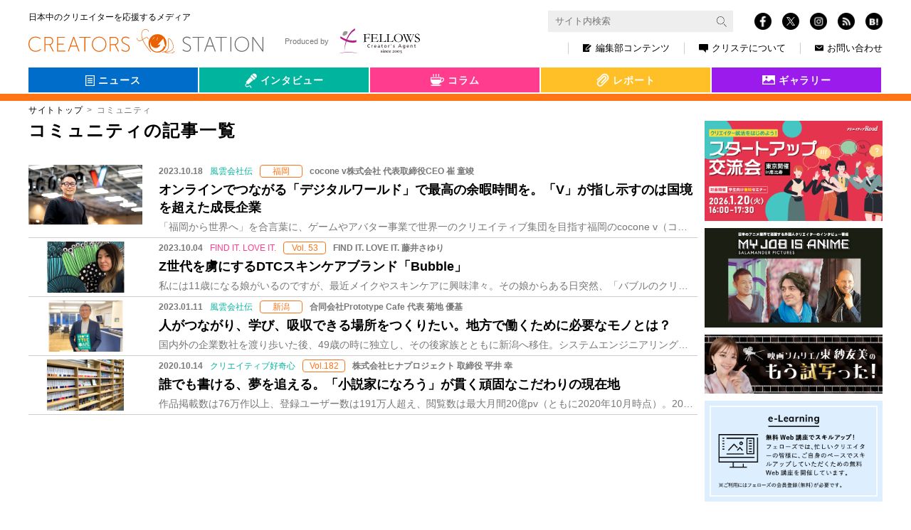

--- FILE ---
content_type: text/html; charset=UTF-8
request_url: https://www.creators-station.jp/tag/%E3%82%B3%E3%83%9F%E3%83%A5%E3%83%8B%E3%83%86%E3%82%A3
body_size: 33889
content:
<!DOCTYPE html>
<html lang="ja">
  <head>
    <meta charset="utf-8">
    <meta http-equiv="X-UA-Compatible" content="IE=Edge">
    <meta name="viewport" content="width=device-width, initial-scale=1">
    <meta name="format-detection" content="telephone=no">
<!-- clarity -->
<script type="text/javascript">
(function(c,l,a,r,i,t,y){
    c[a]=c[a]||function(){(c[a].q=c[a].q||[]).push(arguments)};
    t=l.createElement(r);t.async=1;t.src="https://www.clarity.ms/tag/"+i;
    y=l.getElementsByTagName(r)[0];y.parentNode.insertBefore(t,y);
})(window, document, "clarity", "script", "qpjca8iw31");
</script>
<!-- clarity -->
    <title>コミュニティ | クリエイターズステーション</title>
    <meta property="og:type" content="website">
    <meta property="og:title" content="コミュニティ | クリエイターズステーション">
    <meta property="og:site_name" content="コミュニティ | クリエイターズステーション">
    <meta property="og:url" content="https://www.creators-station.jp/interview/legends/201694">
    <meta property="og:image" content="https://www.creators-station.jp/wp-content/images/2023/10/2310_fukuoka_kv.jpg">
    <meta name="twitter:image" content="https://www.creators-station.jp/wp-content/images/2023/10/2310_fukuoka_kv.jpg">
    <meta name="twitter:card" content="summary_large_image">
    <meta property="fb:app_id" content="148257718639263">
    <meta name="apple-mobile-web-app-title" content="オンラインでつながる「デジタルワールド」で最高の余暇時間を。「V」が指し示すのは国境を超えた成長企業 | クリステ">
    <link rel="shortcut icon" href="https://www.creators-station.jp/wp-content/themes/creatorsstaion_v2//favicon.ico" type="image/vnd.microsoft.ico"/>
<link rel='dns-prefetch' href='//s.w.org' />
    <link rel="alternate" type="application/rss+xml" title="クリエイターズステーション &raquo; コミュニティ タグのフィード" href="https://www.creators-station.jp/tag/%e3%82%b3%e3%83%9f%e3%83%a5%e3%83%8b%e3%83%86%e3%82%a3/feed" />
    <link rel='stylesheet' id='contact-form-7-css'  href='https://www.creators-station.jp/wp-content/plugins/contact-form-7/includes/css/styles.css?ver=4.6.1' type='text/css' media='all' />
    <link rel='stylesheet' id='contact-form-7-confirm-css'  href='https://www.creators-station.jp/wp-content/plugins/contact-form-7-add-confirm/includes/css/styles.css?ver=5.1' type='text/css' media='all' />
    <link rel='stylesheet' id='cs-common-css'  href='https://www.creators-station.jp/wp-content/themes/creatorsstaion_v2/assets/css/common.css?ver=4.7.2' type='text/css' media='all' />
    <link rel='stylesheet' id='cs-additional-css'  href='https://www.creators-station.jp/wp-content/themes/creatorsstaion_v2/assets/css/style.css?ver=20260119040105' type='text/css' media='all' />
    <script type='text/javascript' src='https://www.creators-station.jp/wp-includes/js/jquery/jquery.js?ver=1.12.4'></script>
    <script type='text/javascript' src='https://www.creators-station.jp/wp-includes/js/jquery/jquery-migrate.min.js?ver=1.4.1'></script>
    <script type='text/javascript' src='https://www.creators-station.jp/wp-content/plugins/google-analyticator/external-tracking.min.js?ver=6.5.2'></script>
    <link rel='https://api.w.org/' href='https://www.creators-station.jp/wp-json/' />
    <link rel="EditURI" type="application/rsd+xml" title="RSD" href="https://www.creators-station.jp/xmlrpc.php?rsd" />
    <!-- Google Analytics Tracking by Google Analyticator 6.5.2: http://www.videousermanuals.com/google-analyticator/ -->
    <script type="text/javascript">
        var analyticsFileTypes = [''];
        var analyticsSnippet = 'disabled';
        var analyticsEventTracking = 'enabled';
    </script>
    <script type="text/javascript">
    	(function(i,s,o,g,r,a,m){i['GoogleAnalyticsObject']=r;i[r]=i[r]||function(){
    	(i[r].q=i[r].q||[]).push(arguments)},i[r].l=1*new Date();a=s.createElement(o),
    	m=s.getElementsByTagName(o)[0];a.async=1;a.src=g;m.parentNode.insertBefore(a,m)
    	})(window,document,'script','//www.google-analytics.com/analytics.js','ga');
    	ga('create', 'UA-36265071-2', 'auto');
     
    	ga('send', 'pageview');
    </script>
    <!-- Google Tag Manager -->
        <script>(function(w,d,s,l,i){w[l]=w[l]||[];w[l].push({'gtm.start':
        new Date().getTime(),event:'gtm.js'});var f=d.getElementsByTagName(s)[0],
        j=d.createElement(s),dl=l!='dataLayer'?'&l='+l:'';j.async=true;j.src=
        'https://www.googletagmanager.com/gtm.js?id='+i+dl;f.parentNode.insertBefore(j,f);
        })(window,document,'script','dataLayer','GTM-56P9JPQ');</script>
    <!-- End Google Tag Manager -->
  </head>
  <body>
    <!-- Google Tag Manager (noscript) -->
    <noscript><iframe src="https://www.googletagmanager.com/ns.html?id=GTM-56P9JPQ"
    height="0" width="0" style="display:none;visibility:hidden"></iframe></noscript>
    <!-- End Google Tag Manager (noscript) -->
    <div id="fb-root"></div>
    <script>(function(d, s, id) {
      var js, fjs = d.getElementsByTagName(s)[0];
      if (d.getElementById(id)) return;
      js = d.createElement(s); js.id = id;
      js.src = "//connect.facebook.net/ja_JP/sdk.js#xfbml=1&version=v2.8";
      fjs.parentNode.insertBefore(js, fjs);
    }(document, 'script', 'facebook-jssdk'));</script>
    <div id="fb-root"></div>
    <script async defer crossorigin="anonymous" src="https://connect.facebook.net/ja_JP/sdk.js#xfbml=1&version=v7.0" nonce="GbxO0CcN"></script>
    <div class="st-wrap">
      <header class="st-Header">
        <div class="st-Header_In st-Header_In-header"><a class="st-Site_Name st-Site_Name-header" href="/">
            <div class="st-Site_Name_Sub st-Site_Name_Sub-header">日本中のクリエイターを応援するメディア</div>
            <h1 class="st-Site_Name_Main st-Site_Name_Main-header"><img class="st-Site_Img st-Site_Img-header" src="https://www.creators-station.jp/wp-content/themes/creatorsstaion_v2/assets/img/common/logo_site.svg"></h1></a>
          <button class="st-Loupe" type="button" data-controls="[&quot;st-Search&quot;]" data-active="false"></button>
          <button class="st-Burger" type="button" data-controls="[&quot;st-Sns-header&quot;, &quot;st-Nav-header&quot;]" data-active="false">
            <div class="st-Burger_In"><span class="st-Burger_Iine1"></span><span class="st-Burger_Iine2"></span><span class="st-Burger_Iine3"></span></div>
          </button>
          <div class="st-Header_Menu" tabindex="-1">
            <div class="st-Search" data-hidden="true">
              <form class="st-Search_In" action="https://www.creators-station.jp/search">
                <input type="hidden" name="cx" value="017849649329897222190:dvi18-pizz4">
                <input type="hidden" name="ie" value="UTF-8">
                <input class="searchTextBox st-Search_Input" type="text" name="q" size="31" placeholder="サイト内検索">
                <button class="st-Search_Btn st-Search_Submit" type="submit" name="sa" value=""><img class="st-Search_Img" src="https://www.creators-station.jp/wp-content/themes/creatorsstaion_v2/assets/img/common/transparent.png" alt="" data-src-768="https://www.creators-station.jp/wp-content/themes/creatorsstaion_v2/assets/img/common/icn_loupe-w.png" data-src-exception="https://www.creators-station.jp/wp-content/themes/creatorsstaion_v2/assets/img/common/icn_loupe-w.png" data-src-1024="https://www.creators-station.jp/wp-content/themes/creatorsstaion_v2/assets/img/common/icn_loupe-b.png">
                </button>
              </form>
            </div>
            <div class="st-Sns st-Sns-header" data-hidden="true"><a class="st-Sns_Item st-Sns_Item-facebook" href="https://www.facebook.com/creators.station/" target="_blank"><img class="st-Sns_Img" src="https://www.creators-station.jp/wp-content/themes/creatorsstaion_v2/assets/img/common/icn_fb.png"></a><a class="st-Sns_Item st-Sns_Item-twitter" href="https://twitter.com/Creators_st" target="_blank"><img class="st-Sns_Img" src="https://www.creators-station.jp/wp-content/themes/creatorsstaion_v2/assets/img/common/logo-white.png"></a><a class="st-Sns_Item st-Sns_Item-instagram" href="https://www.instagram.com/creators_station/" target="_blank"><img class="st-Sns_Img" src="https://www.creators-station.jp/wp-content/themes/creatorsstaion_v2/assets/img/common/icn_insta.png"></a><a class="st-Sns_Item st-Sns_Item-rss" href="https://www.creators-station.jp/feed" target="_blank"><img class="st-Sns_Img" src="https://www.creators-station.jp/wp-content/themes/creatorsstaion_v2/assets/img/common/icn_rss.png"></a><a class="st-Sns_Item st-Sns_Item-hatena hatena-bookmark-button" href="http://b.hatena.ne.jp/add?url=https://www.creators-station.jp/tag/%E3%82%B3%E3%83%9F%E3%83%A5%E3%83%8B%E3%83%86%E3%82%A3" target="_blank"><img class="st-Sns_Img" src="https://www.creators-station.jp/wp-content/themes/creatorsstaion_v2/assets/img/common/icn_hatena.png"></a></div>
            <nav class="st-Nav st-Nav-header" data-hidden="true">
              <div class="st-Nav_In st-Nav_In-header">
                <div class="st-Nav_Item st-Nav_Item-header st-Nav_Item-pc"><a class="st-Nav_Link st-Nav_Link-header" href="/editorial-department-contents"><img class="st-Nav_Ico st-Nav_Ico-editor" src="https://www.creators-station.jp/wp-content/themes/creatorsstaion_v2/assets/img/common/icn_nav_editor.png">編集部コンテンツ<span class="st-Nav_Triangle"></span></a></div>
                <div class="st-Nav_Item st-Nav_Item-header st-Nav_Item-sp"><a class="st-Nav_Link st-Nav_Link-header" href="/category/interview">インタビュー<span class="st-Nav_Triangle"></span></a></div>
                <div class="st-Nav_Item st-Nav_Item-header st-Nav_Item-sp"><a class="st-Nav_Link st-Nav_Link-header" href="/category/column">コラム<span class="st-Nav_Triangle"></span></a></div>
                <div class="st-Nav_Item st-Nav_Item-header st-Nav_Item-sp"><a class="st-Nav_Link st-Nav_Link-header" href="/category/report">レポート<span class="st-Nav_Triangle"></span></a></div>
                <div class="st-Nav_Item st-Nav_Item-sp"><a class="st-Nav_Link" href="/gallery">クリエイターズギャラリー<span class="st-Nav_Triangle"></span></a></div>
                <div class="st-Nav_Bnr">
                  <div class="st-Nav_Item st-Nav_Item-bnr1x"><a class="st-Nav_Link st-Nav_Link-header st-Nav_Link-bnr1x" href="/apply-news-release"><span class="st-Nav_Label st-Nav_Label-news">ニュース</span><span class="st-Nav_Label st-Nav_Label-arrow">掲載申し込み</span></a></div>
                  <div class="st-Nav_Item st-Nav_Item-bnr1x"><a class="st-Nav_Link st-Nav_Link-header st-Nav_Link-bnr1x" href="/gallery-registration"><span class="st-Nav_Label st-Nav_Label-gallery">クリエイターズ<br>ギャラリー</span><span class="st-Nav_Label st-Nav_Label-arrow">掲載申し込み</span></a></div>
                  <div class="st-Nav_Item st-Nav_Item-bnr2x"><a class="st-Nav_Link st-Nav_Link-header st-Nav_Link-bnr2x" href="/member"><span class="st-Nav_Label st-Nav_Label-mail"><img class="st-Nav_Mail" src="https://www.creators-station.jp/wp-content/themes/creatorsstaion_v2/assets/img/common/text_bnr-mail.png"></span><span class="st-Nav_Label">クリステ会員＆メールマガジン。<br>簡単30秒で登録<br>今ならプレゼントがもらえます！</span><span class="st-Nav_Label st-Nav_Label-arrow">登録</span></a></div>
                </div>
                <div class="st-SubNav st-SubNav-header">
                  <div class="st-SubNav_Item st-SubNav_Item-header st-SubNav_Item-sp"><a class="st-SubNav_Link st-SubNav_Link-header" href="/privacy">個人情報保護方針</a></div>
                  <div class="st-SubNav_Item st-SubNav_Item-header"><a class="st-SubNav_Link st-SubNav_Link-header" href="/about"><img class="st-Nav_Ico" src="https://www.creators-station.jp/wp-content/themes/creatorsstaion_v2/assets/img/common/icn_nav_about.png">クリステについて</a></div>
                  <div class="st-SubNav_Item st-SubNav_Item-header st-SubNav_Item-sp"><a class="st-SubNav_Link st-SubNav_Link-header" href="/sitemap">サイトマップ</a></div>
                  <div class="st-SubNav_Item st-SubNav_Item-header"><a class="st-SubNav_Link st-SubNav_Link-header st-SubNav_Link-Last" href="/contact"><img class="st-Nav_Ico st-Nav_Ico-contact" src="https://www.creators-station.jp/wp-content/themes/creatorsstaion_v2/assets/img/common/icn_nav_contact.png">お問い合わせ</a></div>
                </div>
                <div class="st-Produced st-Produced-header"><a class="st-Produced_Link st-Produced_Link-header" href="https://www.fellow-s.co.jp/" target="_blank"><span class="st-Produced_Txt">Produced by</span><img class="st-Produced_Img st-Produced_Img-header" src="https://www.creators-station.jp/wp-content/themes/creatorsstaion_v2/assets/img/common/logo_fellows.svg"></a></div>
              </div>
            </nav>
          </div>
        </div>
      </header>
      <div class="st-Contents">
<section class="st-Section st-Section-hero">
    <div class="hero-Tab">
        <input type="checkbox" name="switch-area-legends" id="switch-area-legends" class="switch-area-legends">
        <div class="hero-Tab_In" role="tablist" data-tab="1">
<div class="hero-Tab_Label">
    <div class="hero-Tab_Select hero-Tab_Select-news" aria-selected="false">
        <a class="hero-Tab_Link hero-Tab_Link-cat" href="/news">
            <img class="hero-Tab_Icon hero-Tab_Icon-news" src="https://www.creators-station.jp/wp-content/themes/creatorsstaion_v2/assets/img/common/icn_hero_news.png" alt="">
            <span class="hero-Tab_Text">ニュース</span>
        </a>
    </div>
    <ul>
                <li class="hero-Tab_Select-news"><a class="hero-Tab_Link" href="/job_category/webmob">WEB・モバイル</a></li>
        <li class="hero-Tab_Select-news"><a class="hero-Tab_Link" href="/job_category/broadcast">映像</a></li>
        <li class="hero-Tab_Select-news"><a class="hero-Tab_Link" href="/job_category/graphic">グラフィック</a></li>
        <li class="hero-Tab_Select-news"><a class="hero-Tab_Link" href="/job_category/game">ゲーム</a></li>
        <li class="hero-Tab_Select-news"><a class="hero-Tab_Link" href="/job_category/animation">アニメ</a></li>
        <li class="hero-Tab_Select-news"><a class="hero-Tab_Link" href="/job_category/spatial">スペース</a></li>
        <li class="hero-Tab_Select-news"><a class="hero-Tab_Link" href="/job_category/product">プロダクト</a></li>
        <li class="hero-Tab_Select-news"><a class="hero-Tab_Link" href="/job_category/live">舞台・ライブ</a></li>
        <li class="hero-Tab_Select-news"><a class="hero-Tab_Link" href="/job_category/other">その他</a></li>
            </ul>
</div>
<div class="hero-Tab_Label">
    <div class="hero-Tab_Select hero-Tab_Select-interview" aria-selected="false">
        <a class="hero-Tab_Link hero-Tab_Link-cat" href="/category/interview">
            <img class="hero-Tab_Icon hero-Tab_Icon-interview" src="https://www.creators-station.jp/wp-content/themes/creatorsstaion_v2/assets/img/common/icn_hero_interview.png" alt="">
            <span class="hero-Tab_Text">インタビュー</span>
        </a>
    </div>
    <ul>
                <li class="hero-Tab_Select-interview"><a class="hero-Tab_Link" href="/category/interview/seehim">会いたい</a></li>
        <li class="hero-Tab_Select-interview"><a class="hero-Tab_Link" href="/category/interview/curiousity">好奇心</a></li>
        <li class="hero-Tab_Select-interview"><a class="hero-Tab_Link" href="/category/interview/lovelocal">地域</a></li>
        <li class="hero-Tab_Select-interview hero-Tab_Select-legends">
            <span class="wrap-hero-Tab_Link-legends">
                <span class="hero-Tab_Select-interview"><a class="hero-Tab_Link hero-Tab_Link-legends-span" href="/category/interview/legends">会社伝</a></span>
                <label class="hero-Tab_Link hero-Tab_Link-legends" for="switch-area-legends"></label>
            </span>
            <ul class="legends-area">
            <li class="hero-Tab_Select-interview"><a class="hero-Tab_Link" href="/category/interview/legends/hokkaido">北海道</a></li>
            <li class="hero-Tab_Select-interview"><a class="hero-Tab_Link" href="/category/interview/legends/tohoku">東北</a></li>
            <li class="hero-Tab_Select-interview"><a class="hero-Tab_Link" href="/category/interview/legends/kanto">関東</a></li>
            <li class="hero-Tab_Select-interview"><a class="hero-Tab_Link" href="/category/interview/legends/hokushinetsu">北信越</a></li>
            <li class="hero-Tab_Select-interview"><a class="hero-Tab_Link" href="/category/interview/legends/tokai">東海</a></li>
            <li class="hero-Tab_Select-interview"><a class="hero-Tab_Link" href="/category/interview/legends/kansai">関西</a></li>
            <li class="hero-Tab_Select-interview"><a class="hero-Tab_Link" href="/category/interview/legends/chushikoku">中国・四国</a></li>
            <li class="hero-Tab_Select-interview"><a class="hero-Tab_Link" href="/category/interview/legends/kyushu">九州</a></li>
            </ul>
        </li>
        <li class="hero-Tab_Select-interview hero-Tab_Select-interview-movie"><a class="hero-Tab_Link" href="/category/interview/viva-movies">映画</a></li>
            </ul>
</div>
<div class="hero-Tab_Label">
    <div class="hero-Tab_Select hero-Tab_Select-column" aria-selected="false">
        <a class="hero-Tab_Link hero-Tab_Link-cat" href="/category/column">
            <img class="hero-Tab_Icon hero-Tab_Icon-column" src="https://www.creators-station.jp/wp-content/themes/creatorsstaion_v2/assets/img/common/icn_hero_column.png" alt="">
            <span class="hero-Tab_Text">コラム</span>
        </a>
    </div>
    <ul>
                <li class="hero-Tab_Select-column"><a class="hero-Tab_Link" href="/category/column/getitup">井筒和幸</a></li>
        <li class="hero-Tab_Select-column"><a class="hero-Tab_Link" href="/category/column/producer">子連れ番長コラム</a></li>
        <li class="hero-Tab_Select-column"><a class="hero-Tab_Link" href="/category/column/meandering">とりとめないわ</a></li>
        <li class="hero-Tab_Select-column"><a class="hero-Tab_Link" href="/category/column/finditloveit">NY</a></li>
        <li class="hero-Tab_Select-column"><a class="hero-Tab_Link" href="/category/column/london-art">London</a></li>
        <li class="hero-Tab_Select-column"><a class="hero-Tab_Link" href="/category/column/agent">シンガポール</a></li>
        <li class="hero-Tab_Select-column"><a class="hero-Tab_Link" href="/category/column/cinema-preview">もう試写った</a></li>
            </ul>
</div>
<div class="hero-Tab_Label">
    <div class="hero-Tab_Select hero-Tab_Select-report" aria-selected="false">
        <a class="hero-Tab_Link hero-Tab_Link-cat" href="/category/report">
            <img class="hero-Tab_Icon hero-Tab_Icon-report" src="https://www.creators-station.jp/wp-content/themes/creatorsstaion_v2/assets/img/common/icn_hero_report.png" alt="">
            <span class="hero-Tab_Text">レポート</span>
        </a>
    </div>
    <ul>
                <li class="hero-Tab_Select-report"><a class="hero-Tab_Link" href="/category/report/creators-eye">Creators Eye</a></li>
        <li class="hero-Tab_Select-report"><a class="hero-Tab_Link" href="/category/report/explorer">クリエイティブ探検隊</a></li>
            </ul>
</div>
<div class="hero-Tab_Label">
    <div class="hero-Tab_Select hero-Tab_Select-gallery" aria-selected="false">
        <a class="hero-Tab_Link hero-Tab_Link-cat" href="/gallery">
            <img class="hero-Tab_Icon hero-Tab_Icon-gallery" src="https://www.creators-station.jp/wp-content/themes/creatorsstaion_v2/assets/img/common/icn_hero_gallery.png" alt="">
            <span class="hero-Tab_Text">ギャラリー</span>
        </a>
    </div>
    <ul>
            </ul>
</div>
        </div>
        <div class="hero-Tab_Ribon" role="tablist" data-tab="1"></div>
    </div>
</section>        <div class="st-breadcrumb">
          <ul class="st-breadcrumb_List">
            <li class="st-breadcrumb_Item"><a class="st-breadcrumb_Parent" href="https://www.creators-station.jp/">サイトトップ</a></li>
          <li class="st-breadcrumb_Item"><span class="st-breadcrumb_Current">コミュニティ</span></li>
          </ul>
        </div>
        <div class="st-Contents_In">
          <main class="st-Main">
            <section class="st-Section">
              <div class="st-Headline">
                <h2 class="st-Headline_Title st-Headline_Title-tag">コミュニティの記事一覧</h2>
              </div>
              <ul class="ed-List">
                    <div class="ed-List_Item"><a class="ed-List_Link" href="https://www.creators-station.jp/interview/legends/201694">
                      <div class="ed-List_Img" style="background-image:url(https://www.creators-station.jp/wp-content/images/2023/10/2310_fukuoka_kv.jpg);"></div>
                      <dl class="ed-List_Content">
                        <dt class="ed-List_Meta">
                          <div class="ed-List_Days">2023.10.18</div>
                          <div class="ed-List_Category ed-List_Category-interview">風雲会社伝</div>
                          <div class="ed-List_Icon">福岡</div>
                          <div class="ed-List_Author">cocone v株式会社 代表取締役CEO 崔 童竣</div>
                        </dt>
                        <dd class="ed-List_Excerpt">
                          <div class="ed-List_lead js-Round_Character" data-round="pc">オンラインでつながる「デジタルワールド」で最高の余暇時間を。「V」が指し示すのは国境を超えた成長企業</div>
                          <div class="ed-List_Text">「福岡から世界へ」を合言葉に、ゲームやアバター事業で世界一のクリエイティブ集団を目指す福岡のcocone v（ココネ ブイ）株式会社。IT業界の最先端をリードす</div>
                        </dd>
                      </dl></a></div>
                    <div class="ed-List_Item"><a class="ed-List_Link" href="https://www.creators-station.jp/column/finditloveit/201546">
                      <div class="ed-List_Img" style="background-image:url(https://www.creators-station.jp/wp-content/images/2022/03/1200_630sayurifuji_mv-min.png);"></div>
                      <dl class="ed-List_Content">
                        <dt class="ed-List_Meta">
                          <div class="ed-List_Days">2023.10.04</div>
                          <div class="ed-List_Category ed-List_Category-column">FIND IT. LOVE IT.</div>
                          <div class="ed-List_Icon">Vol. 53</div>
                          <div class="ed-List_Author">FIND IT. LOVE IT. 藤井さゆり</div>
                        </dt>
                        <dd class="ed-List_Excerpt">
                          <div class="ed-List_lead js-Round_Character" data-round="pc">Z世代を虜にするDTCスキンケアブランド「Bubble」</div>
                          <div class="ed-List_Text">私には11歳になる娘がいるのですが、最近メイクやスキンケアに興味津々。その娘からある日突然、「バブルのクリームがほしい」と言われました。「バブル」が何なのか全く</div>
                        </dd>
                      </dl></a></div>
                    <div class="ed-List_Item"><a class="ed-List_Link" href="https://www.creators-station.jp/interview/legends/179319">
                      <div class="ed-List_Img" style="background-image:url(https://www.creators-station.jp/wp-content/images/2022/12/main-4.jpg);"></div>
                      <dl class="ed-List_Content">
                        <dt class="ed-List_Meta">
                          <div class="ed-List_Days">2023.01.11</div>
                          <div class="ed-List_Category ed-List_Category-interview">風雲会社伝</div>
                          <div class="ed-List_Icon">新潟</div>
                          <div class="ed-List_Author">合同会社Prototype Cafe 代表 菊地 優基</div>
                        </dt>
                        <dd class="ed-List_Excerpt">
                          <div class="ed-List_lead js-Round_Character" data-round="pc">人がつながり、学び、吸収できる場所をつくりたい。地方で働くために必要なモノとは？</div>
                          <div class="ed-List_Text">国内外の企業数社を渡り歩いた後、49歳の時に独立し、その後家族とともに新潟へ移住。システムエンジニアリングサービスを提供する、合同会社プロトタイプカフェを設立し</div>
                        </dd>
                      </dl></a></div>
                    <div class="ed-List_Item"><a class="ed-List_Link" href="https://www.creators-station.jp/interview/curiousity/100370">
                      <div class="ed-List_Img" style="background-image:url(https://www.creators-station.jp/wp-content/images/2020/09/2010_ck_mv.jpg);"></div>
                      <dl class="ed-List_Content">
                        <dt class="ed-List_Meta">
                          <div class="ed-List_Days">2020.10.14</div>
                          <div class="ed-List_Category ed-List_Category-interview">クリエイティブ好奇心</div>
                          <div class="ed-List_Icon">Vol.182</div>
                          <div class="ed-List_Author">株式会社ヒナプロジェクト 取締役 平井 幸</div>
                        </dt>
                        <dd class="ed-List_Excerpt">
                          <div class="ed-List_lead js-Round_Character" data-round="pc">誰でも書ける、夢を追える。「小説家になろう」が貫く頑固なこだわりの現在地</div>
                          <div class="ed-List_Text">作品掲載数は76万作以上、登録ユーザー数は191万人超え、閲覧数は最大月間20億pv（ともに2020年10月時点）。2004年に開設された「小説家になろう」は、</div>
                        </dd>
                      </dl></a></div>
              </ul>
            </section>
          </main>
          <aside class="st-Aside">
            <ul class="st-Bnr">
              <li class="st-Bnr_List"><a class="st-Bnr_Link" href="https://job.fellow-s.co.jp/events/creative-road/15?utm_source=cresta&#038;utm_medium=sidebanner&#038;utm_campaign=CR20260120", target="_blank"><img src="https://www.creators-station.jp/wp-content/images/2025/02/cresta_bnr_CR_20260120_690x388-min.png" alt="【クリエイティブRoad 学生向け無料セミナー】クリエイター就活をはじめよう！スタートアップ交流会★2026年1月20日（火）開催"></a></li>
              <li class="st-Bnr_List"><a class="st-Bnr_Link" href="https://youtu.be/LbJbNH-0ZFU", target="_blank"><img src="https://www.creators-station.jp/wp-content/images/2025/02/cs_myjob_20260105-min.png" alt="フェローズ協賛「My Job is Anime」最新インタビュー公開！"></a></li>
              <li class="st-Bnr_List"><a class="st-Bnr_Link" href="https://www.creators-station.jp/column/cinema-preview/288983?utm_source=cresta&#038;utm_medium=sidebanner&#038;utm_campaign=higashi20251219", target="_blank"><img src="https://www.creators-station.jp/wp-content/images/2025/02/higashi_sidebannar_renewal_690x230-min.png" alt="最新映画を試写後すぐにレビュー！映画ソムリエ東 紗友美氏の「もう試写った！劇場公開映画爆速レビュー」~第54回『禍禍女』~"></a></li>
            </ul>

            <ul class="st-BnrBottom">
              <li class="st-BnrBottom_List"><a class="st-BnrBottom_Link" href="https://job.fellow-s.co.jp/e_learning/", target="_blank"><img src="https://www.creators-station.jp/wp-content/images/2020/06/side_elearning_sp.png" alt=""></a></li>
              <li class="st-BnrBottom_List"><a class="st-BnrBottom_Link" href="https://www.creators-station.jp/member", target="_blank"><img src="https://www.creators-station.jp/wp-content/images/2020/06/side_mailmagazine_sp.png" alt=""></a></li>
            </ul>
            <div class="st-Mrk">
              <div class="st-Mrk-privacymark"><img src="https://www.creators-station.jp/wp-content/themes/creatorsstaion_v2/assets/img/common/privacy_20241203_88x88.png" alt="たいせつにしますプライバシー Pマーク 10860969(9)"></div>
              <div class="st-Mrk-globalsign"><img src="https://www.creators-station.jp/wp-content/themes/creatorsstaion_v2/assets/img/common/globalsign.jpg" alt="グローバルサイン認証サイト"></div>
            </div>
          </aside>        </div>
      </div>
      <div class="st-Totop"><a class="st-Totop_Anchor" href="#"><span class="st-Totop_Arrow"></span>TOP</a></div>
      <footer class="st-Footer">
        <div class="st-Footer_In"><a class="st-Site_Name st-Site_Name-footer" href="/">
            <div class="st-Site_Name_Sub st-Site_Name_Sub-footer">クリエイターズステーション</div>
            <h1 class="st-Site_Name_Main st-Site_Name_Main-footer"><img class="st-Site_Img st-Site_Img-footer" src="https://www.creators-station.jp/wp-content/themes/creatorsstaion_v2/assets/img/common/transparent.png" alt="" data-src-768="https://www.creators-station.jp/wp-content/themes/creatorsstaion_v2/assets/img/common/logo_site-footer.png" data-src-1024="https://www.creators-station.jp/wp-content/themes/creatorsstaion_v2/assets/img/common/logo_site.svg">
            </h1></a>
          <div class="st-Sns st-Sns-footer"><a class="st-Sns_Item st-Sns_Item-facebook" href="https://www.facebook.com/creators.station/" target="_blank"><img class="st-Sns_Img" src="https://www.creators-station.jp/wp-content/themes/creatorsstaion_v2/assets/img/common/icn_fb.png"></a><a class="st-Sns_Item st-Sns_Item-twitter" href="https://twitter.com/Creators_st" target="_blank"><img class="st-Sns_Img" src="https://www.creators-station.jp/wp-content/themes/creatorsstaion_v2/assets/img/common/logo-white.png"></a><a class="st-Sns_Item st-Sns_Item-instagram" href="https://www.instagram.com/creators_station/" target="_blank"><img class="st-Sns_Img" src="https://www.creators-station.jp/wp-content/themes/creatorsstaion_v2/assets/img/common/icn_insta.png"></a><a class="st-Sns_Item st-Sns_Item-rss" href="https://www.creators-station.jp/feed" target="_blank"><img class="st-Sns_Img" src="https://www.creators-station.jp/wp-content/themes/creatorsstaion_v2/assets/img/common/icn_rss.png"></a><a class="st-Sns_Item st-Sns_Item-hatena" href="http://b.hatena.ne.jp/add?url=https://www.creators-station.jp/tag/%E3%82%B3%E3%83%9F%E3%83%A5%E3%83%8B%E3%83%86%E3%82%A3" target="_blank"><img class="st-Sns_Img" src="https://www.creators-station.jp/wp-content/themes/creatorsstaion_v2/assets/img/common/icn_hatena.png"></a></div>
        </div>
        <div class="st-Nav st-Nav-footer">
          <div class="st-Nav_In st-Nav_In-footer">
            <div class="st-SubNav st-SubNav-footer">
              <div class="st-SubNav_Item st-SubNav_Item-footer"><a class="st-SubNav_Link st-SubNav_Link-footer" href="/privacy">個人情報保護方針</a></div>
              <div class="st-SubNav_Item st-SubNav_Item-footer"><a class="st-SubNav_Link st-SubNav_Link-footer" href="/about">クリステについて</a></div>
              <div class="st-SubNav_Item st-SubNav_Item-footer"><a class="st-SubNav_Link st-SubNav_Link-footer" href="/sitemap">サイトマップ</a></div>
              <div class="st-SubNav_Item st-SubNav_Item-footer"><a class="st-SubNav_Link st-SubNav_Link-footer" href="/contact">お問い合わせ</a></div>
            </div>
            <div class="st-Produced st-Produced-footer"><a class="st-Produced_Link st-Produced_Link-footer" href="https://www.fellow-s.co.jp/" target="_blank"><span class="st-Produced_Txt st-Produced_Txt-footer">Produced by</span><img class="st-Produced_Img st-Produced_Img-footer" src="https://www.creators-station.jp/wp-content/themes/creatorsstaion_v2/assets/img/common/logo_fellows.svg"></a></div>
            <div class="st-Nav_Copyright">
              <div class="st-Nav_Copyright_In">Copyright 2005 - 2026 &copy; FELLOWS Inc. ALL RIGHTS RESERVED</div>
            </div>
          </div>
        </div>
      </footer>
    </div>
<script type='text/javascript' src='https://www.creators-station.jp/wp-content/plugins/contact-form-7/includes/js/jquery.form.min.js?ver=3.51.0-2014.06.20'></script>
    <script type='text/javascript'>
    /* <![CDATA[ */
    var _wpcf7 = {"recaptcha":{"messages":{"empty":"\u3042\u306a\u305f\u304c\u30ed\u30dc\u30c3\u30c8\u3067\u306f\u306a\u3044\u3053\u3068\u3092\u8a3c\u660e\u3057\u3066\u304f\u3060\u3055\u3044\u3002"}}};
    /* ]]> */
    </script>
    <script type='text/javascript' src='https://www.creators-station.jp/wp-content/plugins/contact-form-7/includes/js/scripts.js?ver=4.6.1'></script>
    <script type='text/javascript' src='https://www.creators-station.jp/wp-content/plugins/contact-form-7-add-confirm/includes/js/scripts.js?ver=5.1'></script>
    <script type='text/javascript' src='https://www.creators-station.jp/wp-content/themes/creatorsstaion_v2/assets/js/common.js?ver=4.7.2'></script>
    <script type='text/javascript' src='https://www.creators-station.jp/wp-includes/js/wp-embed.min.js?ver=4.7.2'></script>

  </body>
</html>